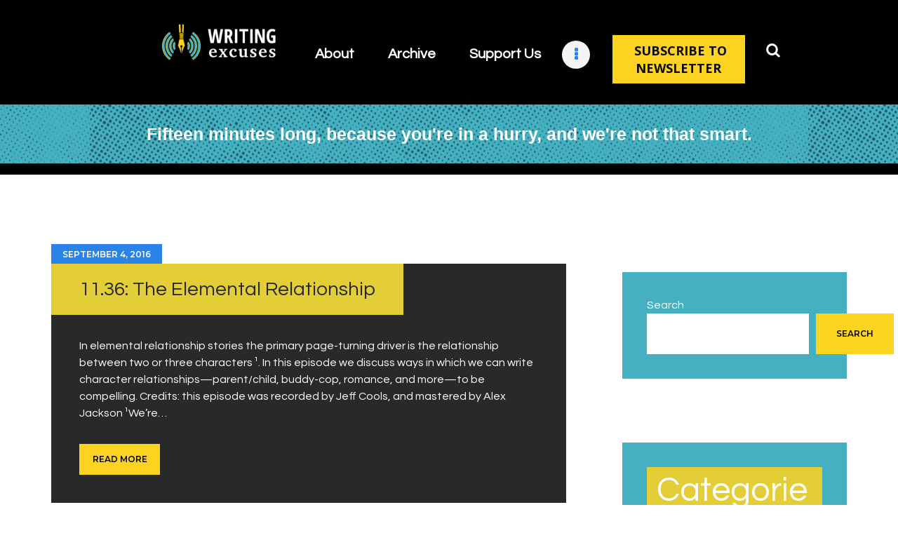

--- FILE ---
content_type: text/html; charset=UTF-8
request_url: https://writingexcuses.com/tag/lethal-weapon/
body_size: 14493
content:
<!DOCTYPE html>
<html lang="en-US" class="no-js scheme_default">
<head>
			<meta charset="UTF-8">
		<meta name="viewport" content="width=device-width, initial-scale=1, maximum-scale=1">
		<meta name="format-detection" content="telephone=no">
		<link rel="profile" href="//gmpg.org/xfn/11">
		<link rel="pingback" href="https://writingexcuses.com/xmlrpc.php">
		<title>Lethal Weapon | Writing Excuses</title>
<meta name='robots' content='max-image-preview:large' />
<link rel='dns-prefetch' href='//fonts.googleapis.com' />
<link rel="alternate" type="application/rss+xml" title="Writing Excuses &raquo; Feed" href="https://writingexcuses.com/feed/" />
<link rel="alternate" type="application/rss+xml" title="Writing Excuses &raquo; Lethal Weapon Tag Feed" href="https://writingexcuses.com/tag/lethal-weapon/feed/" />
<meta property="og:site_name" content="Writing Excuses" />
			<meta property="og:description" content="" />
			<meta property="og:type" content="website" />				<meta property="og:image" content="//writingexcuses.com/wp-content/uploads/2023/04/cropped-WX-Brand-Horizontal.png" />
				<style id='wp-img-auto-sizes-contain-inline-css' type='text/css'>
img:is([sizes=auto i],[sizes^="auto," i]){contain-intrinsic-size:3000px 1500px}
/*# sourceURL=wp-img-auto-sizes-contain-inline-css */
</style>
<style id='wp-emoji-styles-inline-css' type='text/css'>

	img.wp-smiley, img.emoji {
		display: inline !important;
		border: none !important;
		box-shadow: none !important;
		height: 1em !important;
		width: 1em !important;
		margin: 0 0.07em !important;
		vertical-align: -0.1em !important;
		background: none !important;
		padding: 0 !important;
	}
/*# sourceURL=wp-emoji-styles-inline-css */
</style>
<style id='wp-block-library-inline-css' type='text/css'>
:root{--wp-block-synced-color:#7a00df;--wp-block-synced-color--rgb:122,0,223;--wp-bound-block-color:var(--wp-block-synced-color);--wp-editor-canvas-background:#ddd;--wp-admin-theme-color:#007cba;--wp-admin-theme-color--rgb:0,124,186;--wp-admin-theme-color-darker-10:#006ba1;--wp-admin-theme-color-darker-10--rgb:0,107,160.5;--wp-admin-theme-color-darker-20:#005a87;--wp-admin-theme-color-darker-20--rgb:0,90,135;--wp-admin-border-width-focus:2px}@media (min-resolution:192dpi){:root{--wp-admin-border-width-focus:1.5px}}.wp-element-button{cursor:pointer}:root .has-very-light-gray-background-color{background-color:#eee}:root .has-very-dark-gray-background-color{background-color:#313131}:root .has-very-light-gray-color{color:#eee}:root .has-very-dark-gray-color{color:#313131}:root .has-vivid-green-cyan-to-vivid-cyan-blue-gradient-background{background:linear-gradient(135deg,#00d084,#0693e3)}:root .has-purple-crush-gradient-background{background:linear-gradient(135deg,#34e2e4,#4721fb 50%,#ab1dfe)}:root .has-hazy-dawn-gradient-background{background:linear-gradient(135deg,#faaca8,#dad0ec)}:root .has-subdued-olive-gradient-background{background:linear-gradient(135deg,#fafae1,#67a671)}:root .has-atomic-cream-gradient-background{background:linear-gradient(135deg,#fdd79a,#004a59)}:root .has-nightshade-gradient-background{background:linear-gradient(135deg,#330968,#31cdcf)}:root .has-midnight-gradient-background{background:linear-gradient(135deg,#020381,#2874fc)}:root{--wp--preset--font-size--normal:16px;--wp--preset--font-size--huge:42px}.has-regular-font-size{font-size:1em}.has-larger-font-size{font-size:2.625em}.has-normal-font-size{font-size:var(--wp--preset--font-size--normal)}.has-huge-font-size{font-size:var(--wp--preset--font-size--huge)}.has-text-align-center{text-align:center}.has-text-align-left{text-align:left}.has-text-align-right{text-align:right}.has-fit-text{white-space:nowrap!important}#end-resizable-editor-section{display:none}.aligncenter{clear:both}.items-justified-left{justify-content:flex-start}.items-justified-center{justify-content:center}.items-justified-right{justify-content:flex-end}.items-justified-space-between{justify-content:space-between}.screen-reader-text{border:0;clip-path:inset(50%);height:1px;margin:-1px;overflow:hidden;padding:0;position:absolute;width:1px;word-wrap:normal!important}.screen-reader-text:focus{background-color:#ddd;clip-path:none;color:#444;display:block;font-size:1em;height:auto;left:5px;line-height:normal;padding:15px 23px 14px;text-decoration:none;top:5px;width:auto;z-index:100000}html :where(.has-border-color){border-style:solid}html :where([style*=border-top-color]){border-top-style:solid}html :where([style*=border-right-color]){border-right-style:solid}html :where([style*=border-bottom-color]){border-bottom-style:solid}html :where([style*=border-left-color]){border-left-style:solid}html :where([style*=border-width]){border-style:solid}html :where([style*=border-top-width]){border-top-style:solid}html :where([style*=border-right-width]){border-right-style:solid}html :where([style*=border-bottom-width]){border-bottom-style:solid}html :where([style*=border-left-width]){border-left-style:solid}html :where(img[class*=wp-image-]){height:auto;max-width:100%}:where(figure){margin:0 0 1em}html :where(.is-position-sticky){--wp-admin--admin-bar--position-offset:var(--wp-admin--admin-bar--height,0px)}@media screen and (max-width:600px){html :where(.is-position-sticky){--wp-admin--admin-bar--position-offset:0px}}

/*# sourceURL=wp-block-library-inline-css */
</style><style id='wp-block-categories-inline-css' type='text/css'>
.wp-block-categories{box-sizing:border-box}.wp-block-categories.alignleft{margin-right:2em}.wp-block-categories.alignright{margin-left:2em}.wp-block-categories.wp-block-categories-dropdown.aligncenter{text-align:center}.wp-block-categories .wp-block-categories__label{display:block;width:100%}
/*# sourceURL=https://writingexcuses.com/wp-includes/blocks/categories/style.min.css */
</style>
<style id='wp-block-heading-inline-css' type='text/css'>
h1:where(.wp-block-heading).has-background,h2:where(.wp-block-heading).has-background,h3:where(.wp-block-heading).has-background,h4:where(.wp-block-heading).has-background,h5:where(.wp-block-heading).has-background,h6:where(.wp-block-heading).has-background{padding:1.25em 2.375em}h1.has-text-align-left[style*=writing-mode]:where([style*=vertical-lr]),h1.has-text-align-right[style*=writing-mode]:where([style*=vertical-rl]),h2.has-text-align-left[style*=writing-mode]:where([style*=vertical-lr]),h2.has-text-align-right[style*=writing-mode]:where([style*=vertical-rl]),h3.has-text-align-left[style*=writing-mode]:where([style*=vertical-lr]),h3.has-text-align-right[style*=writing-mode]:where([style*=vertical-rl]),h4.has-text-align-left[style*=writing-mode]:where([style*=vertical-lr]),h4.has-text-align-right[style*=writing-mode]:where([style*=vertical-rl]),h5.has-text-align-left[style*=writing-mode]:where([style*=vertical-lr]),h5.has-text-align-right[style*=writing-mode]:where([style*=vertical-rl]),h6.has-text-align-left[style*=writing-mode]:where([style*=vertical-lr]),h6.has-text-align-right[style*=writing-mode]:where([style*=vertical-rl]){rotate:180deg}
/*# sourceURL=https://writingexcuses.com/wp-includes/blocks/heading/style.min.css */
</style>
<style id='wp-block-search-inline-css' type='text/css'>
.wp-block-search__button{margin-left:10px;word-break:normal}.wp-block-search__button.has-icon{line-height:0}.wp-block-search__button svg{height:1.25em;min-height:24px;min-width:24px;width:1.25em;fill:currentColor;vertical-align:text-bottom}:where(.wp-block-search__button){border:1px solid #ccc;padding:6px 10px}.wp-block-search__inside-wrapper{display:flex;flex:auto;flex-wrap:nowrap;max-width:100%}.wp-block-search__label{width:100%}.wp-block-search.wp-block-search__button-only .wp-block-search__button{box-sizing:border-box;display:flex;flex-shrink:0;justify-content:center;margin-left:0;max-width:100%}.wp-block-search.wp-block-search__button-only .wp-block-search__inside-wrapper{min-width:0!important;transition-property:width}.wp-block-search.wp-block-search__button-only .wp-block-search__input{flex-basis:100%;transition-duration:.3s}.wp-block-search.wp-block-search__button-only.wp-block-search__searchfield-hidden,.wp-block-search.wp-block-search__button-only.wp-block-search__searchfield-hidden .wp-block-search__inside-wrapper{overflow:hidden}.wp-block-search.wp-block-search__button-only.wp-block-search__searchfield-hidden .wp-block-search__input{border-left-width:0!important;border-right-width:0!important;flex-basis:0;flex-grow:0;margin:0;min-width:0!important;padding-left:0!important;padding-right:0!important;width:0!important}:where(.wp-block-search__input){appearance:none;border:1px solid #949494;flex-grow:1;font-family:inherit;font-size:inherit;font-style:inherit;font-weight:inherit;letter-spacing:inherit;line-height:inherit;margin-left:0;margin-right:0;min-width:3rem;padding:8px;text-decoration:unset!important;text-transform:inherit}:where(.wp-block-search__button-inside .wp-block-search__inside-wrapper){background-color:#fff;border:1px solid #949494;box-sizing:border-box;padding:4px}:where(.wp-block-search__button-inside .wp-block-search__inside-wrapper) .wp-block-search__input{border:none;border-radius:0;padding:0 4px}:where(.wp-block-search__button-inside .wp-block-search__inside-wrapper) .wp-block-search__input:focus{outline:none}:where(.wp-block-search__button-inside .wp-block-search__inside-wrapper) :where(.wp-block-search__button){padding:4px 8px}.wp-block-search.aligncenter .wp-block-search__inside-wrapper{margin:auto}.wp-block[data-align=right] .wp-block-search.wp-block-search__button-only .wp-block-search__inside-wrapper{float:right}
/*# sourceURL=https://writingexcuses.com/wp-includes/blocks/search/style.min.css */
</style>
<style id='wp-block-group-inline-css' type='text/css'>
.wp-block-group{box-sizing:border-box}:where(.wp-block-group.wp-block-group-is-layout-constrained){position:relative}
/*# sourceURL=https://writingexcuses.com/wp-includes/blocks/group/style.min.css */
</style>
<style id='wp-block-paragraph-inline-css' type='text/css'>
.is-small-text{font-size:.875em}.is-regular-text{font-size:1em}.is-large-text{font-size:2.25em}.is-larger-text{font-size:3em}.has-drop-cap:not(:focus):first-letter{float:left;font-size:8.4em;font-style:normal;font-weight:100;line-height:.68;margin:.05em .1em 0 0;text-transform:uppercase}body.rtl .has-drop-cap:not(:focus):first-letter{float:none;margin-left:.1em}p.has-drop-cap.has-background{overflow:hidden}:root :where(p.has-background){padding:1.25em 2.375em}:where(p.has-text-color:not(.has-link-color)) a{color:inherit}p.has-text-align-left[style*="writing-mode:vertical-lr"],p.has-text-align-right[style*="writing-mode:vertical-rl"]{rotate:180deg}
/*# sourceURL=https://writingexcuses.com/wp-includes/blocks/paragraph/style.min.css */
</style>
<style id='global-styles-inline-css' type='text/css'>
:root{--wp--preset--aspect-ratio--square: 1;--wp--preset--aspect-ratio--4-3: 4/3;--wp--preset--aspect-ratio--3-4: 3/4;--wp--preset--aspect-ratio--3-2: 3/2;--wp--preset--aspect-ratio--2-3: 2/3;--wp--preset--aspect-ratio--16-9: 16/9;--wp--preset--aspect-ratio--9-16: 9/16;--wp--preset--color--black: #000000;--wp--preset--color--cyan-bluish-gray: #abb8c3;--wp--preset--color--white: #ffffff;--wp--preset--color--pale-pink: #f78da7;--wp--preset--color--vivid-red: #cf2e2e;--wp--preset--color--luminous-vivid-orange: #ff6900;--wp--preset--color--luminous-vivid-amber: #fcb900;--wp--preset--color--light-green-cyan: #7bdcb5;--wp--preset--color--vivid-green-cyan: #00d084;--wp--preset--color--pale-cyan-blue: #8ed1fc;--wp--preset--color--vivid-cyan-blue: #0693e3;--wp--preset--color--vivid-purple: #9b51e0;--wp--preset--gradient--vivid-cyan-blue-to-vivid-purple: linear-gradient(135deg,rgb(6,147,227) 0%,rgb(155,81,224) 100%);--wp--preset--gradient--light-green-cyan-to-vivid-green-cyan: linear-gradient(135deg,rgb(122,220,180) 0%,rgb(0,208,130) 100%);--wp--preset--gradient--luminous-vivid-amber-to-luminous-vivid-orange: linear-gradient(135deg,rgb(252,185,0) 0%,rgb(255,105,0) 100%);--wp--preset--gradient--luminous-vivid-orange-to-vivid-red: linear-gradient(135deg,rgb(255,105,0) 0%,rgb(207,46,46) 100%);--wp--preset--gradient--very-light-gray-to-cyan-bluish-gray: linear-gradient(135deg,rgb(238,238,238) 0%,rgb(169,184,195) 100%);--wp--preset--gradient--cool-to-warm-spectrum: linear-gradient(135deg,rgb(74,234,220) 0%,rgb(151,120,209) 20%,rgb(207,42,186) 40%,rgb(238,44,130) 60%,rgb(251,105,98) 80%,rgb(254,248,76) 100%);--wp--preset--gradient--blush-light-purple: linear-gradient(135deg,rgb(255,206,236) 0%,rgb(152,150,240) 100%);--wp--preset--gradient--blush-bordeaux: linear-gradient(135deg,rgb(254,205,165) 0%,rgb(254,45,45) 50%,rgb(107,0,62) 100%);--wp--preset--gradient--luminous-dusk: linear-gradient(135deg,rgb(255,203,112) 0%,rgb(199,81,192) 50%,rgb(65,88,208) 100%);--wp--preset--gradient--pale-ocean: linear-gradient(135deg,rgb(255,245,203) 0%,rgb(182,227,212) 50%,rgb(51,167,181) 100%);--wp--preset--gradient--electric-grass: linear-gradient(135deg,rgb(202,248,128) 0%,rgb(113,206,126) 100%);--wp--preset--gradient--midnight: linear-gradient(135deg,rgb(2,3,129) 0%,rgb(40,116,252) 100%);--wp--preset--font-size--small: 13px;--wp--preset--font-size--medium: 20px;--wp--preset--font-size--large: 36px;--wp--preset--font-size--x-large: 42px;--wp--preset--spacing--20: 0.44rem;--wp--preset--spacing--30: 0.67rem;--wp--preset--spacing--40: 1rem;--wp--preset--spacing--50: 1.5rem;--wp--preset--spacing--60: 2.25rem;--wp--preset--spacing--70: 3.38rem;--wp--preset--spacing--80: 5.06rem;--wp--preset--shadow--natural: 6px 6px 9px rgba(0, 0, 0, 0.2);--wp--preset--shadow--deep: 12px 12px 50px rgba(0, 0, 0, 0.4);--wp--preset--shadow--sharp: 6px 6px 0px rgba(0, 0, 0, 0.2);--wp--preset--shadow--outlined: 6px 6px 0px -3px rgb(255, 255, 255), 6px 6px rgb(0, 0, 0);--wp--preset--shadow--crisp: 6px 6px 0px rgb(0, 0, 0);}:where(.is-layout-flex){gap: 0.5em;}:where(.is-layout-grid){gap: 0.5em;}body .is-layout-flex{display: flex;}.is-layout-flex{flex-wrap: wrap;align-items: center;}.is-layout-flex > :is(*, div){margin: 0;}body .is-layout-grid{display: grid;}.is-layout-grid > :is(*, div){margin: 0;}:where(.wp-block-columns.is-layout-flex){gap: 2em;}:where(.wp-block-columns.is-layout-grid){gap: 2em;}:where(.wp-block-post-template.is-layout-flex){gap: 1.25em;}:where(.wp-block-post-template.is-layout-grid){gap: 1.25em;}.has-black-color{color: var(--wp--preset--color--black) !important;}.has-cyan-bluish-gray-color{color: var(--wp--preset--color--cyan-bluish-gray) !important;}.has-white-color{color: var(--wp--preset--color--white) !important;}.has-pale-pink-color{color: var(--wp--preset--color--pale-pink) !important;}.has-vivid-red-color{color: var(--wp--preset--color--vivid-red) !important;}.has-luminous-vivid-orange-color{color: var(--wp--preset--color--luminous-vivid-orange) !important;}.has-luminous-vivid-amber-color{color: var(--wp--preset--color--luminous-vivid-amber) !important;}.has-light-green-cyan-color{color: var(--wp--preset--color--light-green-cyan) !important;}.has-vivid-green-cyan-color{color: var(--wp--preset--color--vivid-green-cyan) !important;}.has-pale-cyan-blue-color{color: var(--wp--preset--color--pale-cyan-blue) !important;}.has-vivid-cyan-blue-color{color: var(--wp--preset--color--vivid-cyan-blue) !important;}.has-vivid-purple-color{color: var(--wp--preset--color--vivid-purple) !important;}.has-black-background-color{background-color: var(--wp--preset--color--black) !important;}.has-cyan-bluish-gray-background-color{background-color: var(--wp--preset--color--cyan-bluish-gray) !important;}.has-white-background-color{background-color: var(--wp--preset--color--white) !important;}.has-pale-pink-background-color{background-color: var(--wp--preset--color--pale-pink) !important;}.has-vivid-red-background-color{background-color: var(--wp--preset--color--vivid-red) !important;}.has-luminous-vivid-orange-background-color{background-color: var(--wp--preset--color--luminous-vivid-orange) !important;}.has-luminous-vivid-amber-background-color{background-color: var(--wp--preset--color--luminous-vivid-amber) !important;}.has-light-green-cyan-background-color{background-color: var(--wp--preset--color--light-green-cyan) !important;}.has-vivid-green-cyan-background-color{background-color: var(--wp--preset--color--vivid-green-cyan) !important;}.has-pale-cyan-blue-background-color{background-color: var(--wp--preset--color--pale-cyan-blue) !important;}.has-vivid-cyan-blue-background-color{background-color: var(--wp--preset--color--vivid-cyan-blue) !important;}.has-vivid-purple-background-color{background-color: var(--wp--preset--color--vivid-purple) !important;}.has-black-border-color{border-color: var(--wp--preset--color--black) !important;}.has-cyan-bluish-gray-border-color{border-color: var(--wp--preset--color--cyan-bluish-gray) !important;}.has-white-border-color{border-color: var(--wp--preset--color--white) !important;}.has-pale-pink-border-color{border-color: var(--wp--preset--color--pale-pink) !important;}.has-vivid-red-border-color{border-color: var(--wp--preset--color--vivid-red) !important;}.has-luminous-vivid-orange-border-color{border-color: var(--wp--preset--color--luminous-vivid-orange) !important;}.has-luminous-vivid-amber-border-color{border-color: var(--wp--preset--color--luminous-vivid-amber) !important;}.has-light-green-cyan-border-color{border-color: var(--wp--preset--color--light-green-cyan) !important;}.has-vivid-green-cyan-border-color{border-color: var(--wp--preset--color--vivid-green-cyan) !important;}.has-pale-cyan-blue-border-color{border-color: var(--wp--preset--color--pale-cyan-blue) !important;}.has-vivid-cyan-blue-border-color{border-color: var(--wp--preset--color--vivid-cyan-blue) !important;}.has-vivid-purple-border-color{border-color: var(--wp--preset--color--vivid-purple) !important;}.has-vivid-cyan-blue-to-vivid-purple-gradient-background{background: var(--wp--preset--gradient--vivid-cyan-blue-to-vivid-purple) !important;}.has-light-green-cyan-to-vivid-green-cyan-gradient-background{background: var(--wp--preset--gradient--light-green-cyan-to-vivid-green-cyan) !important;}.has-luminous-vivid-amber-to-luminous-vivid-orange-gradient-background{background: var(--wp--preset--gradient--luminous-vivid-amber-to-luminous-vivid-orange) !important;}.has-luminous-vivid-orange-to-vivid-red-gradient-background{background: var(--wp--preset--gradient--luminous-vivid-orange-to-vivid-red) !important;}.has-very-light-gray-to-cyan-bluish-gray-gradient-background{background: var(--wp--preset--gradient--very-light-gray-to-cyan-bluish-gray) !important;}.has-cool-to-warm-spectrum-gradient-background{background: var(--wp--preset--gradient--cool-to-warm-spectrum) !important;}.has-blush-light-purple-gradient-background{background: var(--wp--preset--gradient--blush-light-purple) !important;}.has-blush-bordeaux-gradient-background{background: var(--wp--preset--gradient--blush-bordeaux) !important;}.has-luminous-dusk-gradient-background{background: var(--wp--preset--gradient--luminous-dusk) !important;}.has-pale-ocean-gradient-background{background: var(--wp--preset--gradient--pale-ocean) !important;}.has-electric-grass-gradient-background{background: var(--wp--preset--gradient--electric-grass) !important;}.has-midnight-gradient-background{background: var(--wp--preset--gradient--midnight) !important;}.has-small-font-size{font-size: var(--wp--preset--font-size--small) !important;}.has-medium-font-size{font-size: var(--wp--preset--font-size--medium) !important;}.has-large-font-size{font-size: var(--wp--preset--font-size--large) !important;}.has-x-large-font-size{font-size: var(--wp--preset--font-size--x-large) !important;}
/*# sourceURL=global-styles-inline-css */
</style>

<style id='classic-theme-styles-inline-css' type='text/css'>
/*! This file is auto-generated */
.wp-block-button__link{color:#fff;background-color:#32373c;border-radius:9999px;box-shadow:none;text-decoration:none;padding:calc(.667em + 2px) calc(1.333em + 2px);font-size:1.125em}.wp-block-file__button{background:#32373c;color:#fff;text-decoration:none}
/*# sourceURL=/wp-includes/css/classic-themes.min.css */
</style>
<link property="stylesheet" rel='stylesheet' id='contact-form-7-css' href='https://writingexcuses.com/wp-content/plugins/contact-form-7/includes/css/styles.css?ver=6.1.4' type='text/css' media='all' />
<link property="stylesheet" rel='stylesheet' id='esg-plugin-settings-css' href='https://writingexcuses.com/wp-content/plugins/essential-grid/public/assets/css/settings.css?ver=3.0.17.1' type='text/css' media='all' />
<link property="stylesheet" rel='stylesheet' id='tp-fontello-css' href='https://writingexcuses.com/wp-content/plugins/essential-grid/public/assets/font/fontello/css/fontello.css?ver=3.0.17.1' type='text/css' media='all' />
<link property="stylesheet" rel='stylesheet' id='image-hover-effects-css-css' href='https://writingexcuses.com/wp-content/plugins/mega-addons-for-visual-composer/css/ihover.css?ver=6.9' type='text/css' media='all' />
<link property="stylesheet" rel='stylesheet' id='style-css-css' href='https://writingexcuses.com/wp-content/plugins/mega-addons-for-visual-composer/css/style.css?ver=6.9' type='text/css' media='all' />
<link property="stylesheet" rel='stylesheet' id='font-awesome-latest-css' href='https://writingexcuses.com/wp-content/plugins/mega-addons-for-visual-composer/css/font-awesome/css/all.css?ver=6.9' type='text/css' media='all' />
<link property="stylesheet" rel='stylesheet' id='secondline-psb-subscribe-button-styles-css' href='https://writingexcuses.com/wp-content/plugins/podcast-subscribe-buttons/assets/css/secondline-psb-styles.css?ver=6.9' type='text/css' media='all' />
<link property="stylesheet" rel='stylesheet' id='font-awesome-css' href='https://writingexcuses.com/wp-content/plugins/post-carousel-slider-for-visual-composer//css/css/font-awesome.min.css?ver=6.9' type='text/css' media='all' />
<link property="stylesheet" rel='stylesheet' id='trx_addons-icons-css' href='https://writingexcuses.com/wp-content/plugins/trx_addons/css/font-icons/css/trx_addons_icons-embedded.css' type='text/css' media='all' />
<link property="stylesheet" rel='stylesheet' id='swiperslider-css' href='https://writingexcuses.com/wp-content/plugins/trx_addons/js/swiper/swiper.min.css' type='text/css' media='all' />
<link property="stylesheet" rel='stylesheet' id='magnific-popup-css' href='https://writingexcuses.com/wp-content/plugins/trx_addons/js/magnific/magnific-popup.min.css' type='text/css' media='all' />
<link property="stylesheet" rel='stylesheet' id='trx_addons-css' href='https://writingexcuses.com/wp-content/plugins/trx_addons/css/trx_addons.css' type='text/css' media='all' />
<link property="stylesheet" rel='stylesheet' id='trx_addons-animation-css' href='https://writingexcuses.com/wp-content/plugins/trx_addons/css/trx_addons.animation.css' type='text/css' media='all' />
<link property="stylesheet" rel='stylesheet' id='sounder-font-google_fonts-css' href='//fonts.googleapis.com/css?family=Questrial:400|Montserrat:100,300,300i,400,400i,500,500i,600,600i,700,700i,800&#038;subset=latin,latin-ext' type='text/css' media='all' />
<link property="stylesheet" rel='stylesheet' id='fontello-icons-css' href='https://writingexcuses.com/wp-content/themes/sounder/css/font-icons/css/fontello-embedded.css' type='text/css' media='all' />
<link property="stylesheet" rel='stylesheet' id='sounder-main-css' href='https://writingexcuses.com/wp-content/themes/sounder/style.css' type='text/css' media='all' />
<link property="stylesheet" rel='stylesheet' id='sounder-colors-css' href='https://writingexcuses.com/wp-content/themes/sounder/css/__colors.css' type='text/css' media='all' />
<link property="stylesheet" rel='stylesheet' id='mediaelement-css' href='https://writingexcuses.com/wp-includes/js/mediaelement/mediaelementplayer-legacy.min.css?ver=4.2.17' type='text/css' media='all' />
<link property="stylesheet" rel='stylesheet' id='wp-mediaelement-css' href='https://writingexcuses.com/wp-includes/js/mediaelement/wp-mediaelement.min.css?ver=6.9' type='text/css' media='all' />
<link property="stylesheet" rel='stylesheet' id='trx_addons-responsive-css' href='https://writingexcuses.com/wp-content/plugins/trx_addons/css/trx_addons.responsive.css' type='text/css' media='all' />
<link property="stylesheet" rel='stylesheet' id='sounder-responsive-css' href='https://writingexcuses.com/wp-content/themes/sounder/css/responsive.css' type='text/css' media='all' />
<script type="text/javascript" src="https://writingexcuses.com/wp-includes/js/jquery/jquery.min.js?ver=3.7.1" id="jquery-core-js"></script>
<script type="text/javascript" src="https://writingexcuses.com/wp-includes/js/jquery/jquery-migrate.min.js?ver=3.4.1" id="jquery-migrate-js"></script>
<link rel="https://api.w.org/" href="https://writingexcuses.com/wp-json/" /><link rel="alternate" title="JSON" type="application/json" href="https://writingexcuses.com/wp-json/wp/v2/tags/687" /><link rel="EditURI" type="application/rsd+xml" title="RSD" href="https://writingexcuses.com/xmlrpc.php?rsd" />
<meta name="generator" content="WordPress 6.9" />
<!-- SEO meta tags powered by SmartCrawl https://wpmudev.com/project/smartcrawl-wordpress-seo/ -->
<link rel="canonical" href="https://writingexcuses.com/tag/lethal-weapon/" />
<script type="application/ld+json">{"@context":"https:\/\/schema.org","@graph":[{"@type":"Organization","@id":"https:\/\/writingexcuses.com\/#schema-publishing-organization","url":"https:\/\/writingexcuses.com","name":"Writing Excuses"},{"@type":"WebSite","@id":"https:\/\/writingexcuses.com\/#schema-website","url":"https:\/\/writingexcuses.com","name":"Writing Excuses","encoding":"UTF-8","potentialAction":{"@type":"SearchAction","target":"https:\/\/writingexcuses.com\/search\/{search_term_string}\/","query-input":"required name=search_term_string"}},{"@type":"CollectionPage","@id":"https:\/\/writingexcuses.com\/tag\/lethal-weapon\/#schema-webpage","isPartOf":{"@id":"https:\/\/writingexcuses.com\/#schema-website"},"publisher":{"@id":"https:\/\/writingexcuses.com\/#schema-publishing-organization"},"url":"https:\/\/writingexcuses.com\/tag\/lethal-weapon\/","mainEntity":{"@type":"ItemList","itemListElement":[{"@type":"ListItem","position":"1","url":"https:\/\/writingexcuses.com\/11-36-the-elemental-relationship\/"},{"@type":"ListItem","position":"2","url":"https:\/\/writingexcuses.com\/writing-excuses-6-29-character-foils\/"}]}},{"@type":"BreadcrumbList","@id":"https:\/\/writingexcuses.com\/tag\/lethal-weapon?tag=lethal-weapon\/#breadcrumb","itemListElement":[{"@type":"ListItem","position":1,"name":"Home","item":"https:\/\/writingexcuses.com"},{"@type":"ListItem","position":2,"name":"Archive for Lethal Weapon"}]}]}</script>
<!-- /SEO -->
<meta name="generator" content="Powered by WPBakery Page Builder - drag and drop page builder for WordPress."/>
<link rel="icon" href="https://writingexcuses.com/wp-content/uploads/2023/04/cropped-WX-Symbol-32x32.png" sizes="32x32" />
<link rel="icon" href="https://writingexcuses.com/wp-content/uploads/2023/04/cropped-WX-Symbol-192x192.png" sizes="192x192" />
<link rel="apple-touch-icon" href="https://writingexcuses.com/wp-content/uploads/2023/04/cropped-WX-Symbol-180x180.png" />
<meta name="msapplication-TileImage" content="https://writingexcuses.com/wp-content/uploads/2023/04/cropped-WX-Symbol-270x270.png" />
		<style type="text/css" id="wp-custom-css">
			.header-text {
	color: white;
	font-size: 25px;
	text-align: center;
	font-family: sans-serif;
	font-weight: 700;
	
}
.header-menu a{
	color: white !important;
	font-size: 20px;
	font-weight: 600 !important;
	margin-top: 30px !important;
}

.header-search {
	background-color: #000000 !important;
	margin-top: 20px !important;
	font-size: 20px;
}

.header-button {
	margin-top: 20px;
}

.scheme_default .search_form button {
	background: none !important;
}

.vc_gitem-zone {
	border-radius: 50% ;
}

.footer-menu {
	color: white;
}

.footer-menu a {
	color: white;
	text-decoration: none;
}

.footer-menu a:hover,.footer-menu a:active {
	color: #FCD322;
	text-decoration: none;
}

.scheme_default .sc_button_default, .scheme_default .sc_button:not(.sc_button_simple):not(.sc_button_bordered):not(.sc_button_bg_image) {
	background-color: black;
}

.attachment-sounder-thumb-big {
	display: none;
}

.scheme_default .wp-block-search .wp-block-search__button, .scheme_default button, .scheme_default .wp-block-button:not(.is-style-outline) .wp-block-button__link, .scheme_default input[type="reset"], .scheme_default input[type="submit"], .scheme_default input[type="button"], .scheme_default .post_item .more-link, .scheme_default .comments_wrap .form-submit input[type="submit"], .scheme_default #buddypress .comment-reply-link, .scheme_default #buddypress .generic-button a, .scheme_default #buddypress a.button, .scheme_default #buddypress button, .scheme_default #buddypress input[type="button"], .scheme_default #buddypress input[type="reset"], .scheme_default #buddypress input[type="submit"], .scheme_default #buddypress ul.button-nav li a, .scheme_default a.bp-title-button, .scheme_default .booked-calendar-wrap .booked-appt-list .timeslot .timeslot-people button, .scheme_default #booked-profile-page .booked-profile-appt-list .appt-block .booked-cal-buttons .google-cal-button>a, .scheme_default #booked-profile-page input[type="submit"], .scheme_default #booked-profile-page button, .scheme_default .booked-list-view input[type="submit"], .scheme_default .booked-list-view button, .scheme_default table.booked-calendar input[type="submit"], .scheme_default table.booked-calendar button, .scheme_default .booked-modal input[type="submit"], .scheme_default .booked-modal button, .scheme_default .sc_button_default, .scheme_default .sc_button:not(.sc_button_simple):not(.sc_button_bordered):not(.sc_button_bg_image), .scheme_default .socials_share:not(.socials_type_drop) .social_icon, .scheme_default .tourmaster-tour-search-wrap input.tourmaster-tour-search-submit[type="submit"], .scheme_default #tribe-bar-form .tribe-bar-submit input[type="submit"], .scheme_default #tribe-bar-form.tribe-bar-mini .tribe-bar-submit input[type="submit"], .scheme_default #tribe-bar-views li.tribe-bar-views-option a, .scheme_default #tribe-bar-views .tribe-bar-views-list .tribe-bar-views-option.tribe-bar-active a, .scheme_default #tribe-events .tribe-events-button, .scheme_default .tribe-events-button, .scheme_default .tribe-events-cal-links a, .scheme_default .tribe-events-sub-nav li a, .scheme_default .edd_download_purchase_form .button, .scheme_default #edd-purchase-button, .scheme_default .edd-submit.button, .scheme_default .widget_edd_cart_widget .edd_checkout a, .scheme_default .sc_edd_details .downloads_page_tags .downloads_page_data>a, .scheme_default .mc4wp-form input[type="submit"] {
    color: black;
    background-color: #FCD321;
}

.howtobutton {
	background-color: black !important;
}

.howtobutton .sc_button_title {
	color: white;
}

.howtobutton .sc_button_title:hover,.howtobutton .sc_button_title:active {
	color: #FCD322;
	
}

a em strong {
	color: #44B0C1 !important;
	font-family: sans-serif;
	font-weight: 700;
}

.postcategories ul, .wp-block-categories-list {
	background-color: white !important
}

.postcategories ul li {
	background-color: #FCD321;
	padding: 10px;
	width: 50vw;
	left: -3vw;
}

.cat-item::before {
	display: none !important;
}

.cat-item-1 {
	display:none;
}

.post_title a, .wp-block-heading {
	background-color: #E3CE37 !important;
}

#block-3, #block-2 {
	background-color: #44B0C1;
}

.search_submit::before {
	color: black;
}

.post_tags a,.social_items a,.submenu a{
	color: white !important;
}

.post_tags a:hover, .post_tags a:active, .social_items a:hover, .social_items a:active,.submenu a:hover,.submenu a:active{
	color: #E3CE37 !important;
}

.layouts_inited {
	margin-top: 40px !important; 
	margin-left: 30px !important;
	left: 50px !important;
	width: 240px !important;
}
.newslettertext {
	font-size: 25px !important;
	color: black !important;
	text-align: center;
	line-height: 40px;
	background-color: rgba(255, 255, 255, 0.5);
	padding-top: 20px;
	padding-bottom: 20px;
}

#mc4wp-form-1 input[type="submit"] {
	background-color: #44B0C1;
	margin-top: 24px;
	color: white;
}

.retreattext {
	font-size: 22px !important;
	color: black !important;
	text-align: center;
	line-height: 40px;
}

.wxtext {
	font-size: 22px;
	line-height: 37px;
	padding-top: 15px;
	padding-bottom: 20px
}

#podcast-subscribe-button-20667 {
	font-size: 20px;
	font-weight: 600 !important;
	margin-top: 30px !important;
	text-align: center !important;
}

#wpforms-20788-field_2 {
	background-color: white !important;
	color: black !important;
}		</style>
		<noscript><style> .wpb_animate_when_almost_visible { opacity: 1; }</style></noscript><link property="stylesheet" rel='stylesheet' id='js_composer_front-css' href='https://writingexcuses.com/wp-content/plugins/js_composer/assets/css/js_composer.min.css?ver=6.10.0' type='text/css' media='all' />
<link property="stylesheet" rel='stylesheet' id='advanced-button-css-css' href='https://writingexcuses.com/wp-content/plugins/mega-addons-for-visual-composer/render/../css/advanced-buttons.css?ver=6.9' type='text/css' media='all' />
<link property="stylesheet" rel='stylesheet' id='vc_google_fonts_open_sans300300italicregularitalic600600italic700700italic800800italic-css' href='//fonts.googleapis.com/css?family=Open+Sans%3A300%2C300italic%2Cregular%2Citalic%2C600%2C600italic%2C700%2C700italic%2C800%2C800italic&#038;ver=6.9' type='text/css' media='all' />
</head>

<body class="archive tag tag-lethal-weapon tag-687 wp-custom-logo wp-theme-sounder body_tag scheme_default blog_mode_blog body_style_wide  is_stream blog_style_excerpt sidebar_show sidebar_right trx_addons_present header_type_custom header_style_header-custom-19271 header_position_default menu_style_top no_layout wpb-js-composer js-comp-ver-6.10.0 vc_responsive">
    
	
	<div class="body_wrap">

		<div class="page_wrap"><header class="top_panel top_panel_custom top_panel_custom_19271 top_panel_custom_wx-header without_bg_image"><div class="vc_row wpb_row vc_row-fluid vc_custom_1682946247279 vc_row-has-fill shape_divider_top-none shape_divider_bottom-none"><div class="wpb_column vc_column_container vc_col-sm-2 sc_layouts_column_icons_position_left"><div class="vc_column-inner"><div class="wpb_wrapper"></div></div></div><div class="wpb_column vc_column_container vc_col-sm-2 sc_layouts_column_icons_position_left"><div class="vc_column-inner"><div class="wpb_wrapper">
	<div  class="wpb_single_image wpb_content_element vc_align_left   header-logo">
		
		<figure class="wpb_wrapper vc_figure">
			<a href="https://writingexcuses.com" target="_self" class="vc_single_image-wrapper   vc_box_border_grey"><img class="vc_single_image-img " src="https://writingexcuses.com/wp-content/uploads/2023/04/cropped-WX-Brand-Horizontal-300x105.png" width="300" height="105" alt="cropped-WX-Brand-Horizontal.png" title="cropped-WX-Brand-Horizontal.png" /></a>
		</figure>
	</div>
</div></div></div><div class="wpb_column vc_column_container vc_col-sm-4 sc_layouts_column_icons_position_left"><div class="vc_column-inner"><div class="wpb_wrapper"><div class="sc_layouts_item"><nav class="sc_layouts_menu sc_layouts_menu_default sc_layouts_menu_dir_horizontal menu_hover_fade header-menu" itemtype="http://schema.org/SiteNavigationElement" itemscope="itemscope" id="sc_layouts_menu_1545318215"		><ul id="menu_main" class="sc_layouts_menu_nav menu_main_nav"><li id="menu-item-18819" class="menu-item menu-item-type-custom menu-item-object-custom menu-item-has-children menu-item-18819"><a href="#"><span>About</span></a>
<ul class="sub-menu"><li id="menu-item-21972" class="menu-item menu-item-type-post_type menu-item-object-page menu-item-21972"><a href="https://writingexcuses.com/start-here/"><span>New? Start Here</span></a></li><li id="menu-item-18818" class="menu-item menu-item-type-custom menu-item-object-custom menu-item-home menu-item-18818"><a href="https://writingexcuses.com/#hosts"><span>The Podcast</span></a></li><li id="menu-item-20633" class="menu-item menu-item-type-post_type menu-item-object-page menu-item-20633"><a href="https://writingexcuses.com/about-2/"><span>Hosts</span></a></li><li id="menu-item-20548" class="menu-item menu-item-type-post_type menu-item-object-page menu-item-20548"><a href="https://writingexcuses.com/guests/"><span>Guests</span></a></li></ul>
</li><li id="menu-item-20550" class="menu-item menu-item-type-post_type menu-item-object-page menu-item-20550"><a href="https://writingexcuses.com/post-archive/"><span>Archive</span></a></li><li id="menu-item-20553" class="menu-item menu-item-type-custom menu-item-object-custom menu-item-20553"><a href="https://www.patreon.com/WritingExcuses?ty=c"><span>Support Us</span></a></li><li id="menu-item-20931" class="menu-item menu-item-type-post_type menu-item-object-page menu-item-has-children menu-item-20931"><a href="https://writingexcuses.com/retreats/"><span>Retreats</span></a>
<ul class="sub-menu"><li id="menu-item-20932" class="menu-item menu-item-type-post_type menu-item-object-page menu-item-20932"><a href="https://writingexcuses.com/retreats/"><span>Writing Retreats</span></a></li><li id="menu-item-20930" class="menu-item menu-item-type-post_type menu-item-object-page menu-item-20930"><a href="https://writingexcuses.com/scholarships/"><span>Scholarships</span></a></li></ul>
</li><li id="menu-item-20552" class="menu-item menu-item-type-post_type menu-item-object-page menu-item-20552"><a href="https://writingexcuses.com/contact/"><span>Contact</span></a></li></ul></nav><!-- /.sc_layouts_menu --><div class="sc_layouts_iconed_text sc_layouts_menu_mobile_button">
		<a class="sc_layouts_item_link sc_layouts_iconed_text_link" href="#">
			<span class="sc_layouts_item_icon sc_layouts_iconed_text_icon trx_addons_icon-menu"></span>
		</a>
	</div></div></div></div></div><div class="wpb_column vc_column_container vc_col-sm-2 sc_layouts_column_icons_position_left"><div class="vc_column-inner"><div class="wpb_wrapper">		
		<div class="mega_uae_btn_146 header-button" style="justify-content: flex-end; display: flex;">
							<a href="https://writingexcuses.com/#newsletter" target="" title="" class="maw_advanced_btn hvr-fade " style="color: #0a0a0a;background: #fcd321 ; border: 0px solid ; border-radius: px; font-size: 18px; padding: 10px 25px; font-family:Open Sans;font-weight:700;font-style:normal;" data-text="SUBSCRIBE TO NEWSLETTER"> 
											<i class=" icon__left"></i> 
											SUBSCRIBE TO NEWSLETTER									</a>
				<div style="clear: both;"></div>
			
			
			
			
			
					</div>
		<style>
			.mega_uae_btn_146 .maw_advanced_btn{
				text-transform: default !important;
				font-style: default !important;
				text-decoration: default !important;
				box-none: 0 10px 20px rgba(0, 0, 0, 0.3) !important;
			}
							.mega_uae_btn_146 .maw_advanced_btn .icon__left {
					font-size: 18px !important;
					padding-right: 5px !important;
				}
						
			.mega_uae_btn_146 .button--antiman:hover,
			.mega_uae_btn_146 .button--nuka:hover,
			.mega_uae_btn_146 .button--aylen:hover,
			.mega_uae_btn_146 .button--pipaluk:hover {
				color: #ffffff !important;
			}

							.mega_uae_btn_146 .hvr-fade:hover{
					background: #43b0c1 !important;
					color: #ffffff !important;
				}
			
			
						
						
			
					
			
			
			
			
			
			
			
			
			
					</style>

		</div></div></div><div class="wpb_column vc_column_container vc_col-sm-2 sc_layouts_column_icons_position_left"><div class="vc_column-inner"><div class="wpb_wrapper"><div class="sc_layouts_item"><div id="sc_layouts_search_491273536" class="sc_layouts_search header-search"><div class="search_wrap search_style_fullscreen layouts_search">
	<div class="search_form_wrap">
		<form role="search" method="get" class="search_form" action="https://writingexcuses.com/">
			<input type="text" class="search_field" placeholder="Search" value="" name="s">
			<button type="submit" class="search_submit trx_addons_icon-search"></button>
							<a class="search_close trx_addons_icon-delete"></a>
					</form>
	</div>
	</div></div><!-- /.sc_layouts_search --></div></div></div></div></div><div class="vc_row wpb_row vc_row-fluid vc_custom_1688249461249 vc_row-has-fill shape_divider_top-none shape_divider_bottom-none"><div class="wpb_column vc_column_container vc_col-sm-12 sc_layouts_column_icons_position_left"><div class="vc_column-inner"><div class="wpb_wrapper">
	<div class="wpb_text_column wpb_content_element  header-text" >
		<div class="wpb_wrapper">
			<p>Fifteen minutes long, because you're in a hurry, and we're not that smart.</p>

		</div>
	</div>
</div></div></div></div><div class="vc_row wpb_row vc_row-fluid vc_custom_1682948030496 vc_row-has-fill shape_divider_top-none shape_divider_bottom-none"><div class="wpb_column vc_column_container vc_col-sm-12 sc_layouts_column_icons_position_left"><div class="vc_column-inner"><div class="wpb_wrapper"><div class="vc_empty_space  sc_height_tiny"   style="height: 10px"><span class="vc_empty_space_inner"></span></div></div></div></div></div></header><div class="menu_mobile_overlay"></div>
<div class="menu_mobile menu_mobile_fullscreen scheme_dark">
	<div class="menu_mobile_inner">
		<a class="menu_mobile_close icon-cancel"></a><a class="sc_layouts_logo" href="https://writingexcuses.com/"><img src="//writingexcuses.com/wp-content/uploads/2023/04/WX-brand-Square-color.png" alt="" width="2000" height="2000"></a><nav itemscope itemtype="//schema.org/SiteNavigationElement" class="menu_mobile_nav_area"><ul id="menu_mobile" class=" menu_mobile_nav"><li class="menu-item menu-item-type-custom menu-item-object-custom menu-item-has-children menu-item-18819"><a href="#"><span>About</span></a>
<ul class="sub-menu"><li class="menu-item menu-item-type-post_type menu-item-object-page menu-item-21972"><a href="https://writingexcuses.com/start-here/"><span>New? Start Here</span></a></li><li class="menu-item menu-item-type-custom menu-item-object-custom menu-item-home menu-item-18818"><a href="https://writingexcuses.com/#hosts"><span>The Podcast</span></a></li><li class="menu-item menu-item-type-post_type menu-item-object-page menu-item-20633"><a href="https://writingexcuses.com/about-2/"><span>Hosts</span></a></li><li class="menu-item menu-item-type-post_type menu-item-object-page menu-item-20548"><a href="https://writingexcuses.com/guests/"><span>Guests</span></a></li></ul>
</li><li class="menu-item menu-item-type-post_type menu-item-object-page menu-item-20550"><a href="https://writingexcuses.com/post-archive/"><span>Archive</span></a></li><li class="menu-item menu-item-type-custom menu-item-object-custom menu-item-20553"><a href="https://www.patreon.com/WritingExcuses?ty=c"><span>Support Us</span></a></li><li class="menu-item menu-item-type-post_type menu-item-object-page menu-item-has-children menu-item-20931"><a href="https://writingexcuses.com/retreats/"><span>Retreats</span></a>
<ul class="sub-menu"><li class="menu-item menu-item-type-post_type menu-item-object-page menu-item-20932"><a href="https://writingexcuses.com/retreats/"><span>Writing Retreats</span></a></li><li class="menu-item menu-item-type-post_type menu-item-object-page menu-item-20930"><a href="https://writingexcuses.com/scholarships/"><span>Scholarships</span></a></li></ul>
</li><li class="menu-item menu-item-type-post_type menu-item-object-page menu-item-20552"><a href="https://writingexcuses.com/contact/"><span>Contact</span></a></li></ul></nav><div class="search_wrap search_style_normal search_mobile">
	<div class="search_form_wrap">
		<form role="search" method="get" class="search_form" action="https://writingexcuses.com/">
			<input type="text" class="search_field" placeholder="Search" value="" name="s">
			<button type="submit" class="search_submit trx_addons_icon-search"></button>
					</form>
	</div>
	</div>	</div>
</div>

			<div class="page_content_wrap">

								<div class="content_wrap">
				
									

					<div class="content">
										
<div class="posts_container"><article id="post-6061" 
	class="post_item post_layout_excerpt post_format_standard post-6061 post type-post status-publish format-standard hentry category-season-11 category-theory-and-technique tag-characters tag-romance tag-dave-farland tag-relationships tag-scott-lynch tag-lethal-weapon tag-elemental-genre tag-elizabeth-boyle"		><div class="post_meta">						<span class="post_meta_item post_date"><a href="https://writingexcuses.com/11-36-the-elemental-relationship/">September 4, 2016</a></span>
						</div><!-- .post_meta -->    <div class="wrap-extra">
    		<div class="post_header entry-header">
			<h2 class="post_title entry-title"><a href="https://writingexcuses.com/11-36-the-elemental-relationship/" rel="bookmark">11.36: The Elemental Relationship</a></h2>		</div><!-- .post_header --><div class="post_content entry-content"><div class="post_content_inner"><p>In elemental relationship stories the primary page-turning driver is the relationship between two or three characters ¹. In this episode we discuss ways in which we can write character relationships—parent/child, buddy-cop, romance, and more—to be compelling. Credits: this episode was recorded by Jeff Cools, and mastered by Alex Jackson ¹We&#8217;re&hellip;</p>
</div><div class="post_content_footer"><a class="more-link" href="https://writingexcuses.com/11-36-the-elemental-relationship/">Read more</a><div class="post_meta">						<span class="post_meta_item post_date"><a href="https://writingexcuses.com/11-36-the-elemental-relationship/">September 4, 2016</a></span>
						</div><!-- .post_meta --></div></div></div><!-- .entry-content -->
</article><article id="post-1441" 
	class="post_item post_layout_excerpt post_format_standard post-1441 post type-post status-publish format-standard hentry category-season-06 category-demonstration category-theory-and-technique tag-schlock-mercenary tag-foils tag-the-way-of-kings tag-star-wars tag-i-am-not-a-serial-killer tag-hugo-awards tag-for-want-of-a-nail tag-characters tag-last-action-hero tag-demonstration tag-lethal-weapon"		><div class="post_meta">						<span class="post_meta_item post_date"><a href="https://writingexcuses.com/writing-excuses-6-29-character-foils/">December 18, 2011</a></span>
						</div><!-- .post_meta -->    <div class="wrap-extra">
    		<div class="post_header entry-header">
			<h2 class="post_title entry-title"><a href="https://writingexcuses.com/writing-excuses-6-29-character-foils/" rel="bookmark">Writing Excuses 6.29: Character Foils</a></h2>		</div><!-- .post_header --><div class="post_content entry-content"><div class="post_content_inner"><p>Brandon, Dan, Mary, and Howard talk about using character foils in building a story.</p>
</div><div class="post_content_footer"><a class="more-link" href="https://writingexcuses.com/writing-excuses-6-29-character-foils/">Read more</a><div class="post_meta">						<span class="post_meta_item post_date"><a href="https://writingexcuses.com/writing-excuses-6-29-character-foils/">December 18, 2011</a></span>
						</div><!-- .post_meta --></div></div></div><!-- .entry-content -->
</article></div>				
					</div><!-- </.content> -->

							<div class="sidebar right widget_area" role="complementary">
			<div class="sidebar_inner">
				<aside id="block-2" class="widget widget_block widget_search"><form role="search" method="get" action="https://writingexcuses.com/" class="wp-block-search__button-outside wp-block-search__text-button wp-block-search"    ><label class="wp-block-search__label" for="wp-block-search__input-1" >Search</label><div class="wp-block-search__inside-wrapper" ><input class="wp-block-search__input" id="wp-block-search__input-1" placeholder="" value="" type="search" name="s" required /><button aria-label="Search" class="wp-block-search__button wp-element-button" type="submit" >Search</button></div></form></aside><aside id="block-3" class="widget widget_block">
<div class="wp-block-group"><div class="wp-block-group__inner-container is-layout-flow wp-block-group-is-layout-flow">
<h2 class="wp-block-heading">Categories</h2>


<ul class="wp-block-categories-list wp-block-categories">	<li class="cat-item cat-item-1326"><a href="https://writingexcuses.com/category/season-19/">Season 19</a>
</li>
	<li class="cat-item cat-item-1334"><a href="https://writingexcuses.com/category/close-readings/">Close Readings</a>
</li>
	<li class="cat-item cat-item-1345"><a href="https://writingexcuses.com/category/season-20/">Season 20</a>
</li>
	<li class="cat-item cat-item-1349"><a href="https://writingexcuses.com/category/season-21/">Season 21</a>
</li>
	<li class="cat-item cat-item-1276"><a href="https://writingexcuses.com/category/season-18/">Season 18</a>
</li>
	<li class="cat-item cat-item-17"><a href="https://writingexcuses.com/category/season-17/">Season 17</a>
</li>
	<li class="cat-item cat-item-1223"><a href="https://writingexcuses.com/category/season-16/">Season 16</a>
</li>
	<li class="cat-item cat-item-1198"><a href="https://writingexcuses.com/category/season-15/">Season 15</a>
</li>
	<li class="cat-item cat-item-1152"><a href="https://writingexcuses.com/category/season-14/">Season 14</a>
</li>
	<li class="cat-item cat-item-14"><a href="https://writingexcuses.com/category/season-13/">Season 13</a>
</li>
	<li class="cat-item cat-item-13"><a href="https://writingexcuses.com/category/season-12/">Season 12</a>
</li>
	<li class="cat-item cat-item-12"><a href="https://writingexcuses.com/category/season-11/">Season 11</a>
</li>
	<li class="cat-item cat-item-989"><a href="https://writingexcuses.com/category/season-10/">Season 10</a>
</li>
	<li class="cat-item cat-item-894"><a href="https://writingexcuses.com/category/season-09/">Season 09</a>
</li>
	<li class="cat-item cat-item-806"><a href="https://writingexcuses.com/category/season-08/">Season 08</a>
</li>
	<li class="cat-item cat-item-693"><a href="https://writingexcuses.com/category/season-07/">Season 07</a>
</li>
	<li class="cat-item cat-item-557"><a href="https://writingexcuses.com/category/season-06/">Season 06</a>
</li>
	<li class="cat-item cat-item-321"><a href="https://writingexcuses.com/category/season-05/">Season 05</a>
</li>
	<li class="cat-item cat-item-145"><a href="https://writingexcuses.com/category/season-04/">Season 04</a>
</li>
	<li class="cat-item cat-item-42"><a href="https://writingexcuses.com/category/season-03/">Season 03</a>
</li>
	<li class="cat-item cat-item-33"><a href="https://writingexcuses.com/category/season-02/">Season 02</a>
</li>
	<li class="cat-item cat-item-6"><a href="https://writingexcuses.com/category/season-01/">Season 01</a>
</li>
	<li class="cat-item cat-item-8"><a href="https://writingexcuses.com/category/announcements-news/">Announcements &amp; News</a>
</li>
	<li class="cat-item cat-item-728"><a href="https://writingexcuses.com/category/project-in-depth/">Project in Depth</a>
</li>
	<li class="cat-item cat-item-4"><a href="https://writingexcuses.com/category/business-of-writing/">Career and Lifestyle</a>
</li>
	<li class="cat-item cat-item-84"><a href="https://writingexcuses.com/category/demonstration/">Demonstration</a>
</li>
	<li class="cat-item cat-item-21"><a href="https://writingexcuses.com/category/guest/">Guest</a>
</li>
	<li class="cat-item cat-item-22"><a href="https://writingexcuses.com/category/live-audience/">Live Audience</a>
</li>
	<li class="cat-item cat-item-24"><a href="https://writingexcuses.com/category/qa/">Q&amp;A</a>
</li>
	<li class="cat-item cat-item-36"><a href="https://writingexcuses.com/category/season/">Season</a>
</li>
	<li class="cat-item cat-item-2"><a href="https://writingexcuses.com/category/theory-and-technique/">Theory and Technique</a>
</li>
	<li class="cat-item cat-item-1"><a href="https://writingexcuses.com/category/uncategorized/">Uncategorized</a>
</li>
</ul></div></div>
</aside>			</div><!-- /.sidebar_inner -->
		</div><!-- /.sidebar -->
		</div><!-- </.content_wrap> -->			</div><!-- </.page_content_wrap> -->

			<footer class="footer_wrap footer_custom footer_custom_18793 footer_custom_footer scheme_default">
	<div class="vc_row wpb_row vc_row-fluid vc_custom_1682963131900 vc_row-has-fill shape_divider_top-none shape_divider_bottom-none sc_layouts_row sc_layouts_row_type_normal sc_layouts_row_delimiter"><div class="wpb_column vc_column_container vc_col-sm-12 sc_layouts_column_icons_position_left"><div class="vc_column-inner"><div class="wpb_wrapper"><div id="sc_content_917165863"
		class="sc_content color_style_default sc_content_default sc_content_width_1_1 sc_float_center"><div class="sc_content_container"><div class="vc_row wpb_row vc_inner vc_row-fluid shape_divider_top-none shape_divider_bottom-none"><div class="wpb_column vc_column_container vc_col-sm-4 sc_layouts_column_icons_position_left"><div class="vc_column-inner"><div class="wpb_wrapper"><div  class="vc_wp_text wpb_content_element footer-menu"><div class="widget widget_text">			<div class="textwidget"><p>Writing Excuses © 2026. All rights reserved.</p>
</div>
		</div></div><div  class="vc_wp_text wpb_content_element footer-menu"><div class="widget widget_text">			<div class="textwidget"><p>Privacy Policy</p>
</div>
		</div></div><div class="vc_empty_space  sc_height_small"   style="height: 32px"><span class="vc_empty_space_inner"></span></div>
	<div class="wpb_text_column wpb_content_element  footer-menu" >
		<div class="wpb_wrapper">
			<p><a href="https://writingexcuses.com/post-archive/" target="_blank" rel="noopener">Archive</a><br />
<a href="https://writingexcuses.com/about-2/">Hosts</a><br />
<a href="https://writingexcuses.com/#hosts">About</a><br />
<a href="https://writingexcuses.com/#events">Events</a><br />
<a href="https://writingexcuses.com/contact/">Contact</a></p>

		</div>
	</div>
</div></div></div><div class="wpb_column vc_column_container vc_col-sm-4 sc_layouts_column_icons_position_left"><div class="vc_column-inner"><div class="wpb_wrapper"></div></div></div><div class="wpb_column vc_column_container vc_col-sm-4 sc_layouts_column_icons_position_left"><div class="vc_column-inner"><div class="wpb_wrapper">
	<div class="wpb_text_column wpb_content_element  footer-menu" >
		<div class="wpb_wrapper">
			<p>Follow us on Social Media<br />
<a href="https://www.facebook.com/WritingExcuses/" target="_blank" rel="noopener">Facebook</a>      |      <a href="https://twitter.com/writingexcuses" target="_blank" rel="noopener">Twitter</a>    |   <a href="https://www.instagram.com/writing_excuses/" target="_blank" rel="noopener">Instagram</a></p>

		</div>
	</div>
<div class="vc_empty_space  sc_height_small"   style="height: 32px"><span class="vc_empty_space_inner"></span></div>
	<div class="wpb_text_column wpb_content_element  footer-menu" >
		<div class="wpb_wrapper">
			<p><a href="https://www.patreon.com/WritingExcuses?ty=c" target="_blank" rel="noopener">Join us on Patreon</a></p>

		</div>
	</div>
</div></div></div></div></div></div><!-- /.sc_content --></div></div></div></div></footer><!-- /.footer_wrap -->

		</div><!-- /.page_wrap -->

	</div><!-- /.body_wrap -->

	
	<a href="#" class="trx_addons_scroll_to_top trx_addons_icon-up" title="Scroll to top"></a><script type="speculationrules">
{"prefetch":[{"source":"document","where":{"and":[{"href_matches":"/*"},{"not":{"href_matches":["/wp-*.php","/wp-admin/*","/wp-content/uploads/*","/wp-content/*","/wp-content/plugins/*","/wp-content/themes/sounder/*","/*\\?(.+)"]}},{"not":{"selector_matches":"a[rel~=\"nofollow\"]"}},{"not":{"selector_matches":".no-prefetch, .no-prefetch a"}}]},"eagerness":"conservative"}]}
</script>

			<script type="text/javascript">
				var _paq = _paq || [];
								_paq.push(['trackPageView']);
								(function () {
					var u = "https://analytics1.wpmudev.com/";
					_paq.push(['setTrackerUrl', u + 'track/']);
					_paq.push(['setSiteId', '4495']);
					var d   = document, g = d.createElement('script'), s = d.getElementsByTagName('script')[0];
					g.type  = 'text/javascript';
					g.async = true;
					g.defer = true;
					g.src   = 'https://analytics.wpmucdn.com/matomo.js';
					s.parentNode.insertBefore(g, s);
				})();
			</script>
			<script type="text/javascript" src="https://writingexcuses.com/wp-includes/js/dist/hooks.min.js?ver=dd5603f07f9220ed27f1" id="wp-hooks-js"></script>
<script type="text/javascript" src="https://writingexcuses.com/wp-includes/js/dist/i18n.min.js?ver=c26c3dc7bed366793375" id="wp-i18n-js"></script>
<script type="text/javascript" id="wp-i18n-js-after">
/* <![CDATA[ */
wp.i18n.setLocaleData( { 'text direction\u0004ltr': [ 'ltr' ] } );
//# sourceURL=wp-i18n-js-after
/* ]]> */
</script>
<script type="text/javascript" src="https://writingexcuses.com/wp-content/plugins/contact-form-7/includes/swv/js/index.js?ver=6.1.4" id="swv-js"></script>
<script type="text/javascript" id="contact-form-7-js-before">
/* <![CDATA[ */
var wpcf7 = {
    "api": {
        "root": "https:\/\/writingexcuses.com\/wp-json\/",
        "namespace": "contact-form-7\/v1"
    }
};
//# sourceURL=contact-form-7-js-before
/* ]]> */
</script>
<script type="text/javascript" src="https://writingexcuses.com/wp-content/plugins/contact-form-7/includes/js/index.js?ver=6.1.4" id="contact-form-7-js"></script>
<script type="text/javascript" src="https://writingexcuses.com/wp-content/plugins/podcast-subscribe-buttons/assets/js/modal.min.js?ver=1.0.0" id="secondline_psb_button_modal_script-js"></script>
<script type="text/javascript" src="https://writingexcuses.com/wp-content/plugins/trx_addons/js/swiper/swiper.jquery.min.js" id="swiperslider-js"></script>
<script type="text/javascript" src="https://writingexcuses.com/wp-content/plugins/trx_addons/js/magnific/jquery.magnific-popup.min.js" id="magnific-popup-js"></script>
<script type="text/javascript" id="trx_addons-js-extra">
/* <![CDATA[ */
var TRX_ADDONS_STORAGE = {"ajax_url":"https://writingexcuses.com/wp-admin/admin-ajax.php","ajax_nonce":"2e5b5f8560","site_url":"https://writingexcuses.com","post_id":"1441","vc_edit_mode":"0","popup_engine":"magnific","animate_inner_links":"0","menu_collapse":"1","menu_collapse_icon":"trx_addons_icon-ellipsis-vert","user_logged_in":"0","email_mask":"^([a-zA-Z0-9_\\-]+\\.)*[a-zA-Z0-9_\\-]+@[a-z0-9_\\-]+(\\.[a-z0-9_\\-]+)*\\.[a-z]{2,6}$","msg_ajax_error":"Invalid server answer!","msg_magnific_loading":"Loading image","msg_magnific_error":"Error loading image","msg_error_like":"Error saving your like! Please, try again later.","msg_field_name_empty":"The name can't be empty","msg_field_email_empty":"Too short (or empty) email address","msg_field_email_not_valid":"Invalid email address","msg_field_text_empty":"The message text can't be empty","msg_search_error":"Search error! Try again later.","msg_send_complete":"Send message complete!","msg_send_error":"Transmit failed!","ajax_views":"","menu_cache":[".menu_mobile_inner \u003E nav \u003E ul"],"login_via_ajax":"1","msg_login_empty":"The Login field can't be empty","msg_login_long":"The Login field is too long","msg_password_empty":"The password can't be empty and shorter then 4 characters","msg_password_long":"The password is too long","msg_login_success":"Login success! The page should be reloaded in 3 sec.","msg_login_error":"Login failed!","msg_not_agree":"Please, read and check 'Terms and Conditions'","msg_email_long":"E-mail address is too long","msg_email_not_valid":"E-mail address is invalid","msg_password_not_equal":"The passwords in both fields are not equal","msg_registration_success":"Registration success! Please log in!","msg_registration_error":"Registration failed!","shapes_url":"https://writingexcuses.com/wp-content/themes/sounder/trx_addons/css/shapes/","scroll_to_anchor":"1","update_location_from_anchor":"0","msg_sc_googlemap_not_avail":"Googlemap service is not available","msg_sc_googlemap_geocoder_error":"Error while geocode address"};
//# sourceURL=trx_addons-js-extra
/* ]]> */
</script>
<script type="text/javascript" src="https://writingexcuses.com/wp-content/plugins/trx_addons/js/trx_addons.js" id="trx_addons-js"></script>
<script type="text/javascript" src="https://writingexcuses.com/wp-content/plugins/trx_addons/components/cpt/layouts/shortcodes/menu/superfish.min.js" id="superfish-js"></script>
<script type="text/javascript" id="sounder-init-js-extra">
/* <![CDATA[ */
var SOUNDER_STORAGE = {"ajax_url":"https://writingexcuses.com/wp-admin/admin-ajax.php","ajax_nonce":"2e5b5f8560","site_url":"https://writingexcuses.com","theme_url":"https://writingexcuses.com/wp-content/themes/sounder","site_scheme":"scheme_default","user_logged_in":"","mobile_layout_width":"767","mobile_device":"","menu_side_stretch":"","menu_side_icons":"1","background_video":"","use_mediaelements":"1","comment_maxlength":"1000","admin_mode":"","email_mask":"^([a-zA-Z0-9_\\-]+\\.)*[a-zA-Z0-9_\\-]+@[a-z0-9_\\-]+(\\.[a-z0-9_\\-]+)*\\.[a-z]{2,6}$","strings":{"ajax_error":"Invalid server answer!","error_global":"Error data validation!","name_empty":"The name can&#039;t be empty","name_long":"Too long name","email_empty":"Too short (or empty) email address","email_long":"Too long email address","email_not_valid":"Invalid email address","text_empty":"The message text can&#039;t be empty","text_long":"Too long message text"},"alter_link_color":"#fe7259","button_hover":"default"};
//# sourceURL=sounder-init-js-extra
/* ]]> */
</script>
<script type="text/javascript" src="https://writingexcuses.com/wp-content/themes/sounder/js/__scripts.js" id="sounder-init-js"></script>
<script type="text/javascript" id="mediaelement-core-js-before">
/* <![CDATA[ */
var mejsL10n = {"language":"en","strings":{"mejs.download-file":"Download File","mejs.install-flash":"You are using a browser that does not have Flash player enabled or installed. Please turn on your Flash player plugin or download the latest version from https://get.adobe.com/flashplayer/","mejs.fullscreen":"Fullscreen","mejs.play":"Play","mejs.pause":"Pause","mejs.time-slider":"Time Slider","mejs.time-help-text":"Use Left/Right Arrow keys to advance one second, Up/Down arrows to advance ten seconds.","mejs.live-broadcast":"Live Broadcast","mejs.volume-help-text":"Use Up/Down Arrow keys to increase or decrease volume.","mejs.unmute":"Unmute","mejs.mute":"Mute","mejs.volume-slider":"Volume Slider","mejs.video-player":"Video Player","mejs.audio-player":"Audio Player","mejs.captions-subtitles":"Captions/Subtitles","mejs.captions-chapters":"Chapters","mejs.none":"None","mejs.afrikaans":"Afrikaans","mejs.albanian":"Albanian","mejs.arabic":"Arabic","mejs.belarusian":"Belarusian","mejs.bulgarian":"Bulgarian","mejs.catalan":"Catalan","mejs.chinese":"Chinese","mejs.chinese-simplified":"Chinese (Simplified)","mejs.chinese-traditional":"Chinese (Traditional)","mejs.croatian":"Croatian","mejs.czech":"Czech","mejs.danish":"Danish","mejs.dutch":"Dutch","mejs.english":"English","mejs.estonian":"Estonian","mejs.filipino":"Filipino","mejs.finnish":"Finnish","mejs.french":"French","mejs.galician":"Galician","mejs.german":"German","mejs.greek":"Greek","mejs.haitian-creole":"Haitian Creole","mejs.hebrew":"Hebrew","mejs.hindi":"Hindi","mejs.hungarian":"Hungarian","mejs.icelandic":"Icelandic","mejs.indonesian":"Indonesian","mejs.irish":"Irish","mejs.italian":"Italian","mejs.japanese":"Japanese","mejs.korean":"Korean","mejs.latvian":"Latvian","mejs.lithuanian":"Lithuanian","mejs.macedonian":"Macedonian","mejs.malay":"Malay","mejs.maltese":"Maltese","mejs.norwegian":"Norwegian","mejs.persian":"Persian","mejs.polish":"Polish","mejs.portuguese":"Portuguese","mejs.romanian":"Romanian","mejs.russian":"Russian","mejs.serbian":"Serbian","mejs.slovak":"Slovak","mejs.slovenian":"Slovenian","mejs.spanish":"Spanish","mejs.swahili":"Swahili","mejs.swedish":"Swedish","mejs.tagalog":"Tagalog","mejs.thai":"Thai","mejs.turkish":"Turkish","mejs.ukrainian":"Ukrainian","mejs.vietnamese":"Vietnamese","mejs.welsh":"Welsh","mejs.yiddish":"Yiddish"}};
//# sourceURL=mediaelement-core-js-before
/* ]]> */
</script>
<script type="text/javascript" src="https://writingexcuses.com/wp-includes/js/mediaelement/mediaelement-and-player.min.js?ver=4.2.17" id="mediaelement-core-js"></script>
<script type="text/javascript" src="https://writingexcuses.com/wp-includes/js/mediaelement/mediaelement-migrate.min.js?ver=6.9" id="mediaelement-migrate-js"></script>
<script type="text/javascript" id="mediaelement-js-extra">
/* <![CDATA[ */
var _wpmejsSettings = {"pluginPath":"/wp-includes/js/mediaelement/","classPrefix":"mejs-","stretching":"responsive","audioShortcodeLibrary":"mediaelement","videoShortcodeLibrary":"mediaelement"};
//# sourceURL=mediaelement-js-extra
/* ]]> */
</script>
<script type="text/javascript" src="https://writingexcuses.com/wp-includes/js/mediaelement/wp-mediaelement.min.js?ver=6.9" id="wp-mediaelement-js"></script>
<script type="text/javascript" src="https://writingexcuses.com/wp-content/plugins/js_composer/assets/js/dist/js_composer_front.min.js?ver=6.10.0" id="wpb_composer_front_js-js"></script>
<script id="wp-emoji-settings" type="application/json">
{"baseUrl":"https://s.w.org/images/core/emoji/17.0.2/72x72/","ext":".png","svgUrl":"https://s.w.org/images/core/emoji/17.0.2/svg/","svgExt":".svg","source":{"concatemoji":"https://writingexcuses.com/wp-includes/js/wp-emoji-release.min.js?ver=6.9"}}
</script>
<script type="module">
/* <![CDATA[ */
/*! This file is auto-generated */
const a=JSON.parse(document.getElementById("wp-emoji-settings").textContent),o=(window._wpemojiSettings=a,"wpEmojiSettingsSupports"),s=["flag","emoji"];function i(e){try{var t={supportTests:e,timestamp:(new Date).valueOf()};sessionStorage.setItem(o,JSON.stringify(t))}catch(e){}}function c(e,t,n){e.clearRect(0,0,e.canvas.width,e.canvas.height),e.fillText(t,0,0);t=new Uint32Array(e.getImageData(0,0,e.canvas.width,e.canvas.height).data);e.clearRect(0,0,e.canvas.width,e.canvas.height),e.fillText(n,0,0);const a=new Uint32Array(e.getImageData(0,0,e.canvas.width,e.canvas.height).data);return t.every((e,t)=>e===a[t])}function p(e,t){e.clearRect(0,0,e.canvas.width,e.canvas.height),e.fillText(t,0,0);var n=e.getImageData(16,16,1,1);for(let e=0;e<n.data.length;e++)if(0!==n.data[e])return!1;return!0}function u(e,t,n,a){switch(t){case"flag":return n(e,"\ud83c\udff3\ufe0f\u200d\u26a7\ufe0f","\ud83c\udff3\ufe0f\u200b\u26a7\ufe0f")?!1:!n(e,"\ud83c\udde8\ud83c\uddf6","\ud83c\udde8\u200b\ud83c\uddf6")&&!n(e,"\ud83c\udff4\udb40\udc67\udb40\udc62\udb40\udc65\udb40\udc6e\udb40\udc67\udb40\udc7f","\ud83c\udff4\u200b\udb40\udc67\u200b\udb40\udc62\u200b\udb40\udc65\u200b\udb40\udc6e\u200b\udb40\udc67\u200b\udb40\udc7f");case"emoji":return!a(e,"\ud83e\u1fac8")}return!1}function f(e,t,n,a){let r;const o=(r="undefined"!=typeof WorkerGlobalScope&&self instanceof WorkerGlobalScope?new OffscreenCanvas(300,150):document.createElement("canvas")).getContext("2d",{willReadFrequently:!0}),s=(o.textBaseline="top",o.font="600 32px Arial",{});return e.forEach(e=>{s[e]=t(o,e,n,a)}),s}function r(e){var t=document.createElement("script");t.src=e,t.defer=!0,document.head.appendChild(t)}a.supports={everything:!0,everythingExceptFlag:!0},new Promise(t=>{let n=function(){try{var e=JSON.parse(sessionStorage.getItem(o));if("object"==typeof e&&"number"==typeof e.timestamp&&(new Date).valueOf()<e.timestamp+604800&&"object"==typeof e.supportTests)return e.supportTests}catch(e){}return null}();if(!n){if("undefined"!=typeof Worker&&"undefined"!=typeof OffscreenCanvas&&"undefined"!=typeof URL&&URL.createObjectURL&&"undefined"!=typeof Blob)try{var e="postMessage("+f.toString()+"("+[JSON.stringify(s),u.toString(),c.toString(),p.toString()].join(",")+"));",a=new Blob([e],{type:"text/javascript"});const r=new Worker(URL.createObjectURL(a),{name:"wpTestEmojiSupports"});return void(r.onmessage=e=>{i(n=e.data),r.terminate(),t(n)})}catch(e){}i(n=f(s,u,c,p))}t(n)}).then(e=>{for(const n in e)a.supports[n]=e[n],a.supports.everything=a.supports.everything&&a.supports[n],"flag"!==n&&(a.supports.everythingExceptFlag=a.supports.everythingExceptFlag&&a.supports[n]);var t;a.supports.everythingExceptFlag=a.supports.everythingExceptFlag&&!a.supports.flag,a.supports.everything||((t=a.source||{}).concatemoji?r(t.concatemoji):t.wpemoji&&t.twemoji&&(r(t.twemoji),r(t.wpemoji)))});
//# sourceURL=https://writingexcuses.com/wp-includes/js/wp-emoji-loader.min.js
/* ]]> */
</script>
<style type="text/css" id="trx_addons-inline-styles-inline-css">.vc_custom_1682946247279{padding-top: 30px !important;padding-bottom: 30px !important;background-color: #000000 !important;}.vc_custom_1688249461249{padding-top: 30px !important;padding-bottom: 30px !important;background-image: url(//writingexcuses.com/wp-content/uploads/2023/05/Halftone-Background.jpg?id=20675) !important;background-position: center !important;background-repeat: repeat !important;}.vc_custom_1682948030496{background-color: #000000 !important;}.vc_custom_1682963131900{background-color: #0a0a0a !important;background-size: cover !important;}.custom-logo-link,.sc_layouts_logo{font-size:2em}</style>
</body>
</html>